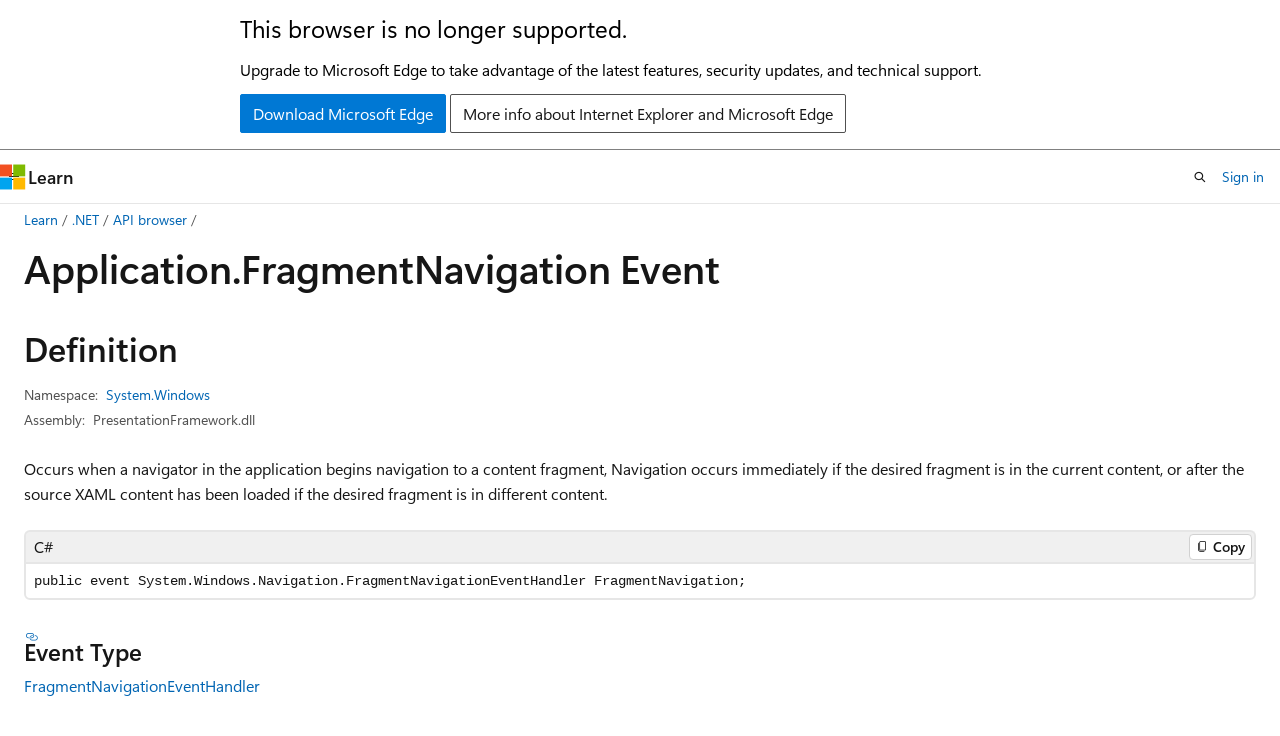

--- FILE ---
content_type: text/html
request_url: https://learn.microsoft.com/en-us/dotnet/api/system.windows.application.fragmentnavigation?view=windowsdesktop-7.0&redirectedfrom=MSDN
body_size: 57661
content:
 <!DOCTYPE html>
		<html
			class="layout layout-holy-grail   show-table-of-contents reference show-breadcrumb default-focus"
			lang="en-us"
			dir="ltr"
			data-authenticated="false"
			data-auth-status-determined="false"
			data-target="docs"
			x-ms-format-detection="none"
		>
			
		<head>
			<title>Application.FragmentNavigation Event (System.Windows) | Microsoft Learn</title>
			<meta charset="utf-8" />
			<meta name="viewport" content="width=device-width, initial-scale=1.0" />
			<meta name="color-scheme" content="light dark" />

			<meta name="description" content="Occurs when a navigator in the application begins navigation to a content fragment, Navigation occurs immediately if the desired fragment is in the current content, or after the source XAML content has been loaded if the desired fragment is in different content. " />
			<link rel="canonical" href="https://learn.microsoft.com/en-us/dotnet/api/system.windows.application.fragmentnavigation?view=windowsdesktop-10.0" /> 

			<!-- Non-customizable open graph and sharing-related metadata -->
			<meta name="twitter:card" content="summary_large_image" />
			<meta name="twitter:site" content="@MicrosoftLearn" />
			<meta property="og:type" content="website" />
			<meta property="og:image:alt" content="Microsoft Learn" />
			<meta property="og:image" content="https://learn.microsoft.com/en-us/media/open-graph-image.png" />
			<!-- Page specific open graph and sharing-related metadata -->
			<meta property="og:title" content="Application.FragmentNavigation Event (System.Windows)" />
			<meta property="og:url" content="https://learn.microsoft.com/en-us/dotnet/api/system.windows.application.fragmentnavigation?view=windowsdesktop-10.0" />
			<meta property="og:description" content="Occurs when a navigator in the application begins navigation to a content fragment, Navigation occurs immediately if the desired fragment is in the current content, or after the source XAML content has been loaded if the desired fragment is in different content. " />
			<meta name="platform_id" content="5ceb3c15-9208-b156-8b1f-7ec4bb658e35" /> <meta name="scope" content=".NET" />
			<meta name="locale" content="en-us" />
			 <meta name="adobe-target" content="true" /> 
			<meta name="uhfHeaderId" content="MSDocsHeader-DotNet" />

			<meta name="page_type" content="dotnet" />

			<!--page specific meta tags-->
			

			<!-- custom meta tags -->
			
		<meta name="uid" content="System.Windows.Application.FragmentNavigation*" />
	
		<meta name="namespace" content="System.Windows" />
	
		<meta name="monikers" content="netframework-3.0" />
	
		<meta name="monikers" content="windowsdesktop-3.0" />
	
		<meta name="monikers" content="netframework-3.5" />
	
		<meta name="monikers" content="netframework-4.0" />
	
		<meta name="monikers" content="windowsdesktop-3.1" />
	
		<meta name="monikers" content="netframework-4.5" />
	
		<meta name="monikers" content="netframework-4.5.1" />
	
		<meta name="monikers" content="netframework-4.5.2" />
	
		<meta name="monikers" content="netframework-4.6" />
	
		<meta name="monikers" content="netframework-4.6.1" />
	
		<meta name="monikers" content="netframework-4.6.2" />
	
		<meta name="monikers" content="netframework-4.7" />
	
		<meta name="monikers" content="netframework-4.7.1" />
	
		<meta name="monikers" content="netframework-4.7.2" />
	
		<meta name="monikers" content="netframework-4.8" />
	
		<meta name="monikers" content="netframework-4.8.1" />
	
		<meta name="monikers" content="windowsdesktop-5.0" />
	
		<meta name="monikers" content="windowsdesktop-6.0" />
	
		<meta name="monikers" content="windowsdesktop-7.0" />
	
		<meta name="monikers" content="windowsdesktop-8.0" />
	
		<meta name="monikers" content="windowsdesktop-9.0" />
	
		<meta name="monikers" content="windowsdesktop-10.0" />
	
		<meta name="schema" content="NetMember" />
	
		<meta name="breadcrumb_path" content="/dotnet/breadcrumb/toc.json" />
	
		<meta name="recommendations" content="true" />
	
		<meta name="author" content="dotnet-bot" />
	
		<meta name="ms.author" content="dotnetcontent" />
	
		<meta name="ms.date" content="2025-07-01T00:00:00Z" />
	
		<meta name="show_latex" content="true" />
	
		<meta name="apiPlatform" content="dotnet" />
	
		<meta name="ms.topic" content="reference" />
	
		<meta name="ms.service" content="dotnet-api" />
	
		<meta name="products" content="https://authoring-docs-microsoft.poolparty.biz/devrel/7696cda6-0510-47f6-8302-71bb5d2e28cf" />
	
		<meta name="feedback_system" content="OpenSource" />
	
		<meta name="feedback_product_url" content="https://aka.ms/feedback/report?space=61" />
	
		<meta name="feedback_help_link_url" content="https://learn.microsoft.com/answers/tags/97/dotnet" />
	
		<meta name="feedback_help_link_type" content="get-help-at-qna" />
	
		<meta name="ms.subservice" content="system.windows" />
	
		<meta name="APIName" content="System.Windows.Application.FragmentNavigation" />
	
		<meta name="APIName" content="System.Windows.Application.add_FragmentNavigation" />
	
		<meta name="APIName" content="System.Windows.Application.remove_FragmentNavigation" />
	
		<meta name="APILocation" content="PresentationFramework.dll" />
	
		<meta name="TopicType" content="apiref" />
	
		<meta name="APIType" content="Assembly" />
	
		<meta name="document_id" content="fb002248-6040-c017-5cb1-553862325b99" />
	
		<meta name="document_version_independent_id" content="4d160fb3-eefe-3af7-1fa6-07bf17ed79ac" />
	
		<meta name="updated_at" content="2025-07-04T08:59:00Z" />
	
		<meta name="original_content_git_url" content="https://github.com/dotnet/dotnet-api-docs/blob/live/xml/System.Windows/Application.xml" />
	
		<meta name="gitcommit" content="https://github.com/dotnet/dotnet-api-docs/blob/5521b800763fc2ecf6d153cf4a26f3e99a7df26d/xml/System.Windows/Application.xml" />
	
		<meta name="git_commit_id" content="5521b800763fc2ecf6d153cf4a26f3e99a7df26d" />
	
		<meta name="default_moniker" content="windowsdesktop-10.0" />
	
		<meta name="site_name" content="Docs" />
	
		<meta name="depot_name" content="VS.dotnet-api-docs" />
	
		<meta name="page_kind" content="event" />
	
		<meta name="ms.assetid" content="System.Windows.Application.FragmentNavigation*" />
	
		<meta name="toc_rel" content="_splitted/system.windows/toc.json" />
	
		<meta name="search.mshattr.devlang" content="csharp vb fsharp cpp" />
	
		<meta name="asset_id" content="api/system.windows.application.fragmentnavigation" />
	
		<meta name="moniker_range_name" content="4a26d7a4d5e58446f09a51e418da5425" />
	
		<meta name="item_type" content="Content" />
	
		<meta name="source_path" content="xml/System.Windows/Application.xml" />
	
		<meta name="github_feedback_content_git_url" content="https://github.com/dotnet/dotnet-api-docs/blob/main/xml/System.Windows/Application.xml" />
	 
		<meta name="cmProducts" content="https://authoring-docs-microsoft.poolparty.biz/devrel/7696cda6-0510-47f6-8302-71bb5d2e28cf" data-source="generated" />
	
		<meta name="spProducts" content="https://authoring-docs-microsoft.poolparty.biz/devrel/69c76c32-967e-4c65-b89a-74cc527db725" data-source="generated" />
	

			<!-- assets and js globals -->
			
			<link rel="stylesheet" href="/static/assets/0.4.03306.7423-8b4f0cc9/styles/site-ltr.css" />
			
			<link rel="preconnect" href="//mscom.demdex.net" crossorigin />
						<link rel="dns-prefetch" href="//target.microsoft.com" />
						<link rel="dns-prefetch" href="//microsoftmscompoc.tt.omtrdc.net" />
						<link
							rel="preload"
							as="script"
							href="/static/third-party/adobe-target/at-js/2.9.0/at.js"
							integrity="sha384-l4AKhsU8cUWSht4SaJU5JWcHEWh1m4UTqL08s6b/hqBLAeIDxTNl+AMSxTLx6YMI"
							crossorigin="anonymous"
							id="adobe-target-script"
							type="application/javascript"
						/>
			<script src="https://wcpstatic.microsoft.com/mscc/lib/v2/wcp-consent.js"></script>
			<script src="https://js.monitor.azure.com/scripts/c/ms.jsll-4.min.js"></script>
			<script src="/_themes/docs.theme/master/en-us/_themes/global/deprecation.js"></script>

			<!-- msdocs global object -->
			<script id="msdocs-script">
		var msDocs = {
  "environment": {
    "accessLevel": "online",
    "azurePortalHostname": "portal.azure.com",
    "reviewFeatures": false,
    "supportLevel": "production",
    "systemContent": true,
    "siteName": "learn",
    "legacyHosting": false
  },
  "data": {
    "contentLocale": "en-us",
    "contentDir": "ltr",
    "userLocale": "en-us",
    "userDir": "ltr",
    "pageTemplate": "Reference",
    "brand": "",
    "context": {},
    "standardFeedback": false,
    "showFeedbackReport": false,
    "feedbackHelpLinkType": "get-help-at-qna",
    "feedbackHelpLinkUrl": "https://learn.microsoft.com/answers/tags/97/dotnet",
    "feedbackSystem": "OpenSource",
    "feedbackGitHubRepo": "dotnet/dotnet-api-docs",
    "feedbackProductUrl": "https://aka.ms/feedback/report?space=61",
    "extendBreadcrumb": false,
    "isEditDisplayable": true,
    "isPrivateUnauthorized": false,
    "hideViewSource": false,
    "isPermissioned": false,
    "hasRecommendations": false,
    "contributors": [
      {
        "name": "gewarren",
        "url": "https://github.com/gewarren"
      },
      {
        "name": "dipeshmsft",
        "url": "https://github.com/dipeshmsft"
      },
      {
        "name": "kendaleiv",
        "url": "https://github.com/kendaleiv"
      },
      {
        "name": "mairaw",
        "url": "https://github.com/mairaw"
      },
      {
        "name": "carlossanlop",
        "url": "https://github.com/carlossanlop"
      },
      {
        "name": "BillWagner",
        "url": "https://github.com/BillWagner"
      },
      {
        "name": "mdunka",
        "url": "https://github.com/mdunka"
      },
      {
        "name": "live1206",
        "url": "https://github.com/live1206"
      },
      {
        "name": "jkotas",
        "url": "https://github.com/jkotas"
      },
      {
        "name": "mkwhalen",
        "url": "https://github.com/mkwhalen"
      },
      {
        "name": "dsychin",
        "url": "https://github.com/dsychin"
      },
      {
        "name": "dend",
        "url": "https://github.com/dend"
      },
      {
        "name": "yishengjin1413",
        "url": "https://github.com/yishengjin1413"
      },
      {
        "name": "guardrex",
        "url": "https://github.com/guardrex"
      },
      {
        "name": "TianqiZhang",
        "url": "https://github.com/TianqiZhang"
      },
      {
        "name": "daxianji007",
        "url": "https://github.com/daxianji007"
      }
    ],
    "mathjax": {},
    "defaultDevLang": "csharp",
    "openSourceFeedbackIssueUrl": "https://github.com/dotnet/dotnet-api-docs/issues/new?template=z-customer-feedback.yml",
    "openSourceFeedbackIssueTitle": ""
  },
  "functions": {}
};;
	</script>

			<!-- base scripts, msdocs global should be before this -->
			<script src="/static/assets/0.4.03306.7423-8b4f0cc9/scripts/en-us/index-docs.js"></script>
			

			<!-- json-ld -->
			
		</head>
	
			<body
				id="body"
				data-bi-name="body"
				class="layout-body "
				lang="en-us"
				dir="ltr"
			>
				<header class="layout-body-header">
		<div class="header-holder has-default-focus">
			
		<a
			href="#main"
			
			style="z-index: 1070"
			class="outline-color-text visually-hidden-until-focused position-fixed inner-focus focus-visible top-0 left-0 right-0 padding-xs text-align-center background-color-body"
			
		>
			Skip to main content
		</a>
	
		<a
			href="#side-doc-outline"
			
			style="z-index: 1070"
			class="outline-color-text visually-hidden-until-focused position-fixed inner-focus focus-visible top-0 left-0 right-0 padding-xs text-align-center background-color-body"
			
		>
			Skip to in-page navigation
		</a>
	
		<a
			href="#"
			data-skip-to-ask-learn
			style="z-index: 1070"
			class="outline-color-text visually-hidden-until-focused position-fixed inner-focus focus-visible top-0 left-0 right-0 padding-xs text-align-center background-color-body"
			hidden
		>
			Skip to Ask Learn chat experience
		</a>
	

			<div hidden id="cookie-consent-holder" data-test-id="cookie-consent-container"></div>
			<!-- Unsupported browser warning -->
			<div
				id="unsupported-browser"
				style="background-color: white; color: black; padding: 16px; border-bottom: 1px solid grey;"
				hidden
			>
				<div style="max-width: 800px; margin: 0 auto;">
					<p style="font-size: 24px">This browser is no longer supported.</p>
					<p style="font-size: 16px; margin-top: 16px;">
						Upgrade to Microsoft Edge to take advantage of the latest features, security updates, and technical support.
					</p>
					<div style="margin-top: 12px;">
						<a
							href="https://go.microsoft.com/fwlink/p/?LinkID=2092881 "
							style="background-color: #0078d4; border: 1px solid #0078d4; color: white; padding: 6px 12px; border-radius: 2px; display: inline-block;"
						>
							Download Microsoft Edge
						</a>
						<a
							href="https://learn.microsoft.com/en-us/lifecycle/faq/internet-explorer-microsoft-edge"
							style="background-color: white; padding: 6px 12px; border: 1px solid #505050; color: #171717; border-radius: 2px; display: inline-block;"
						>
							More info about Internet Explorer and Microsoft Edge
						</a>
					</div>
				</div>
			</div>
			<!-- site header -->
			<header
				id="ms--site-header"
				data-test-id="site-header-wrapper"
				role="banner"
				itemscope="itemscope"
				itemtype="http://schema.org/Organization"
			>
				<div
					id="ms--mobile-nav"
					class="site-header display-none-tablet padding-inline-none gap-none"
					data-bi-name="mobile-header"
					data-test-id="mobile-header"
				></div>
				<div
					id="ms--primary-nav"
					class="site-header display-none display-flex-tablet"
					data-bi-name="L1-header"
					data-test-id="primary-header"
				></div>
				<div
					id="ms--secondary-nav"
					class="site-header display-none display-flex-tablet"
					data-bi-name="L2-header"
					data-test-id="secondary-header"
					
				></div>
			</header>
			
		<!-- banner -->
		<div data-banner>
			<div id="disclaimer-holder"></div>
			
		</div>
		<!-- banner end -->
	
		</div>
	</header>
				 <section
					id="layout-body-menu"
					class="layout-body-menu display-flex"
					data-bi-name="menu"
			  >
					
		<div
			id="left-container"
			class="left-container display-none display-block-tablet padding-inline-sm padding-bottom-sm width-full"
			data-toc-container="true"
		>
			<!-- Regular TOC content (default) -->
			<div id="ms--toc-content" class="height-full">
				<nav
					id="affixed-left-container"
					class="margin-top-sm-tablet position-sticky display-flex flex-direction-column"
					aria-label="Primary"
					data-bi-name="left-toc"
					role="navigation"
				></nav>
			</div>
			<!-- Collapsible TOC content (hidden by default) -->
			<div id="ms--toc-content-collapsible" class="height-full" hidden>
				<nav
					id="affixed-left-container"
					class="margin-top-sm-tablet position-sticky display-flex flex-direction-column"
					aria-label="Primary"
					data-bi-name="left-toc"
					role="navigation"
				>
					<div
						id="ms--collapsible-toc-header"
						class="display-flex justify-content-flex-end margin-bottom-xxs"
					>
						<button
							type="button"
							class="button button-clear inner-focus"
							data-collapsible-toc-toggle
							aria-expanded="true"
							aria-controls="ms--collapsible-toc-content"
							aria-label="Table of contents"
						>
							<span class="icon font-size-h4" aria-hidden="true">
								<span class="docon docon-panel-left-contract"></span>
							</span>
						</button>
					</div>
				</nav>
			</div>
		</div>
	
			  </section>

				<main
					id="main"
					role="main"
					class="layout-body-main "
					data-bi-name="content"
					lang="en-us"
					dir="ltr"
				>
					
			<div
		id="ms--content-header"
		class="content-header default-focus border-bottom-none"
		data-bi-name="content-header"
	>
		<div class="content-header-controls margin-xxs margin-inline-sm-tablet">
			<button
				type="button"
				class="contents-button button button-sm margin-right-xxs"
				data-bi-name="contents-expand"
				aria-haspopup="true"
				data-contents-button
			>
				<span class="icon" aria-hidden="true"><span class="docon docon-menu"></span></span>
				<span class="contents-expand-title"> Table of contents </span>
			</button>
			<button
				type="button"
				class="ap-collapse-behavior ap-expanded button button-sm"
				data-bi-name="ap-collapse"
				aria-controls="action-panel"
			>
				<span class="icon" aria-hidden="true"><span class="docon docon-exit-mode"></span></span>
				<span>Exit editor mode</span>
			</button>
		</div>
	</div>
			<div data-main-column class="padding-sm padding-top-none padding-top-sm-tablet">
				<div>
					
		<div id="article-header" class="background-color-body margin-bottom-xs display-none-print">
			<div class="display-flex align-items-center justify-content-space-between">
				
		<details
			id="article-header-breadcrumbs-overflow-popover"
			class="popover"
			data-for="article-header-breadcrumbs"
		>
			<summary
				class="button button-clear button-primary button-sm inner-focus"
				aria-label="All breadcrumbs"
			>
				<span class="icon">
					<span class="docon docon-more"></span>
				</span>
			</summary>
			<div id="article-header-breadcrumbs-overflow" class="popover-content padding-none"></div>
		</details>

		<bread-crumbs
			id="article-header-breadcrumbs"
			role="group"
			aria-label="Breadcrumbs"
			data-test-id="article-header-breadcrumbs"
			class="overflow-hidden flex-grow-1 margin-right-sm margin-right-md-tablet margin-right-lg-desktop margin-left-negative-xxs padding-left-xxs"
		></bread-crumbs>
	 
		<div
			id="article-header-page-actions"
			class="opacity-none margin-left-auto display-flex flex-wrap-no-wrap align-items-stretch"
		>
			
		<button
			class="button button-sm border-none inner-focus display-none-tablet flex-shrink-0 "
			data-bi-name="ask-learn-assistant-entry"
			data-test-id="ask-learn-assistant-modal-entry-mobile"
			data-ask-learn-modal-entry
			
			type="button"
			style="min-width: max-content;"
			aria-expanded="false"
			aria-label="Ask Learn"
			hidden
		>
			<span class="icon font-size-lg" aria-hidden="true">
				<span class="docon docon-chat-sparkle-fill gradient-ask-learn-logo"></span>
			</span>
		</button>
		<button
			class="button button-sm display-none display-inline-flex-tablet display-none-desktop flex-shrink-0 margin-right-xxs border-color-ask-learn "
			data-bi-name="ask-learn-assistant-entry"
			
			data-test-id="ask-learn-assistant-modal-entry-tablet"
			data-ask-learn-modal-entry
			type="button"
			style="min-width: max-content;"
			aria-expanded="false"
			hidden
		>
			<span class="icon font-size-lg" aria-hidden="true">
				<span class="docon docon-chat-sparkle-fill gradient-ask-learn-logo"></span>
			</span>
			<span>Ask Learn</span>
		</button>
		<button
			class="button button-sm display-none flex-shrink-0 display-inline-flex-desktop margin-right-xxs border-color-ask-learn "
			data-bi-name="ask-learn-assistant-entry"
			
			data-test-id="ask-learn-assistant-flyout-entry"
			data-ask-learn-flyout-entry
			data-flyout-button="toggle"
			type="button"
			style="min-width: max-content;"
			aria-expanded="false"
			aria-controls="ask-learn-flyout"
			hidden
		>
			<span class="icon font-size-lg" aria-hidden="true">
				<span class="docon docon-chat-sparkle-fill gradient-ask-learn-logo"></span>
			</span>
			<span>Ask Learn</span>
		</button>
	 
		<button
			type="button"
			id="ms--focus-mode-button"
			data-focus-mode
			data-bi-name="focus-mode-entry"
			class="button button-sm flex-shrink-0 margin-right-xxs display-none display-inline-flex-desktop"
		>
			<span class="icon font-size-lg" aria-hidden="true">
				<span class="docon docon-glasses"></span>
			</span>
			<span>Focus mode</span>
		</button>
	 
		<div class="language dropdown display-flex align-items-center">
			<button
				type="button"
				class="dropdown-trigger button button-clear button-sm button-primary"
				aria-expanded="false"
				title="Language"
				data-bi-name="language"
			>
				<span class="lang-title align-self-flex-start" dir="ltr">Language</span>
				<span class="icon" aria-hidden="true">
					<span class="docon docon-chevron-down-light expanded-indicator"></span>
				</span>
			</button>
			<div class="language-selector dropdown-menu padding-xxs">
				<ul data-bi-name="language-links" dir="ltr">
					
			<li>
				<button
					type="button"
					class="button button-clear button-sm button-block"
					data-bi-name="lang-csharp"
					aria-pressed="false"
				>
					csharp
				</button>
			</li>
		
			<li>
				<button
					type="button"
					class="button button-clear button-sm button-block"
					data-bi-name="lang-vb"
					aria-pressed="false"
				>
					vb
				</button>
			</li>
		
			<li>
				<button
					type="button"
					class="button button-clear button-sm button-block"
					data-bi-name="lang-fsharp"
					aria-pressed="false"
				>
					fsharp
				</button>
			</li>
		
			<li>
				<button
					type="button"
					class="button button-clear button-sm button-block"
					data-bi-name="lang-cpp"
					aria-pressed="false"
				>
					cpp
				</button>
			</li>
		
				</ul>
			</div>
		</div>
	

			<details class="popover popover-right" id="article-header-page-actions-overflow">
				<summary
					class="justify-content-flex-start button button-clear button-sm button-primary inner-focus"
					aria-label="More actions"
					title="More actions"
				>
					<span class="icon" aria-hidden="true">
						<span class="docon docon-more-vertical"></span>
					</span>
				</summary>
				<div class="popover-content">
					
		<button
			data-page-action-item="overflow-mobile"
			type="button"
			class="button-block button-sm inner-focus button button-clear display-none-tablet justify-content-flex-start text-align-left"
			data-bi-name="contents-expand"
			data-contents-button
			data-popover-close
		>
			<span class="icon">
				<span class="docon docon-editor-list-bullet" aria-hidden="true"></span>
			</span>
			<span class="contents-expand-title">Table of contents</span>
		</button>
	 
		<a
			id="lang-link-overflow"
			class="button-sm inner-focus button button-clear button-block justify-content-flex-start text-align-left"
			data-bi-name="language-toggle"
			data-page-action-item="overflow-all"
			data-check-hidden="true"
			data-read-in-link
			href="#"
			hidden
		>
			<span class="icon" aria-hidden="true" data-read-in-link-icon>
				<span class="docon docon-locale-globe"></span>
			</span>
			<span data-read-in-link-text>Read in English</span>
		</a>
	 
		<button
			type="button"
			class="collection button button-clear button-sm button-block justify-content-flex-start text-align-left inner-focus"
			data-list-type="collection"
			data-bi-name="collection"
			data-page-action-item="overflow-all"
			data-check-hidden="true"
			data-popover-close
		>
			<span class="icon" aria-hidden="true">
				<span class="docon docon-circle-addition"></span>
			</span>
			<span class="collection-status">Add</span>
		</button>
	
					
		<button
			type="button"
			class="collection button button-block button-clear button-sm justify-content-flex-start text-align-left inner-focus"
			data-list-type="plan"
			data-bi-name="plan"
			data-page-action-item="overflow-all"
			data-check-hidden="true"
			data-popover-close
			hidden
		>
			<span class="icon" aria-hidden="true">
				<span class="docon docon-circle-addition"></span>
			</span>
			<span class="plan-status">Add to plan</span>
		</button>
	  
		<a
			data-contenteditbtn
			class="button button-clear button-block button-sm inner-focus justify-content-flex-start text-align-left text-decoration-none"
			data-bi-name="edit"
			
			href="https://github.com/dotnet/dotnet-api-docs/blob/main/xml/System.Windows/Application.xml"
			data-original_content_git_url="https://github.com/dotnet/dotnet-api-docs/blob/live/xml/System.Windows/Application.xml"
			data-original_content_git_url_template="{repo}/blob/{branch}/xml/System.Windows/Application.xml"
			data-pr_repo=""
			data-pr_branch=""
		>
			<span class="icon" aria-hidden="true">
				<span class="docon docon-edit-outline"></span>
			</span>
			<span>Edit</span>
		</a>
	
					
		<hr class="margin-block-xxs" />
		<h4 class="font-size-sm padding-left-xxs">Share via</h4>
		
					<a
						class="button button-clear button-sm inner-focus button-block justify-content-flex-start text-align-left text-decoration-none share-facebook"
						data-bi-name="facebook"
						data-page-action-item="overflow-all"
						href="#"
					>
						<span class="icon color-primary" aria-hidden="true">
							<span class="docon docon-facebook-share"></span>
						</span>
						<span>Facebook</span>
					</a>

					<a
						href="#"
						class="button button-clear button-sm inner-focus button-block justify-content-flex-start text-align-left text-decoration-none share-twitter"
						data-bi-name="twitter"
						data-page-action-item="overflow-all"
					>
						<span class="icon color-text" aria-hidden="true">
							<span class="docon docon-xlogo-share"></span>
						</span>
						<span>x.com</span>
					</a>

					<a
						href="#"
						class="button button-clear button-sm inner-focus button-block justify-content-flex-start text-align-left text-decoration-none share-linkedin"
						data-bi-name="linkedin"
						data-page-action-item="overflow-all"
					>
						<span class="icon color-primary" aria-hidden="true">
							<span class="docon docon-linked-in-logo"></span>
						</span>
						<span>LinkedIn</span>
					</a>
					<a
						href="#"
						class="button button-clear button-sm inner-focus button-block justify-content-flex-start text-align-left text-decoration-none share-email"
						data-bi-name="email"
						data-page-action-item="overflow-all"
					>
						<span class="icon color-primary" aria-hidden="true">
							<span class="docon docon-mail-message"></span>
						</span>
						<span>Email</span>
					</a>
			  
	 
		<hr class="margin-block-xxs" />
		<button
			class="button button-block button-clear button-sm justify-content-flex-start text-align-left inner-focus"
			type="button"
			data-bi-name="print"
			data-page-action-item="overflow-all"
			data-popover-close
			data-print-page
			data-check-hidden="true"
		>
			<span class="icon color-primary" aria-hidden="true">
				<span class="docon docon-print"></span>
			</span>
			<span>Print</span>
		</button>
	
				</div>
			</details>
		</div>
	
			</div>
		</div>
	  
		<!-- privateUnauthorizedTemplate is hidden by default -->
		<div unauthorized-private-section data-bi-name="permission-content-unauthorized-private" hidden>
			<hr class="hr margin-top-xs margin-bottom-sm" />
			<div class="notification notification-info">
				<div class="notification-content">
					<p class="margin-top-none notification-title">
						<span class="icon">
							<span class="docon docon-exclamation-circle-solid" aria-hidden="true"></span>
						</span>
						<span>Note</span>
					</p>
					<p class="margin-top-none authentication-determined not-authenticated">
						Access to this page requires authorization. You can try <a class="docs-sign-in" href="#" data-bi-name="permission-content-sign-in">signing in</a> or <a  class="docs-change-directory" data-bi-name="permisson-content-change-directory">changing directories</a>.
					</p>
					<p class="margin-top-none authentication-determined authenticated">
						Access to this page requires authorization. You can try <a class="docs-change-directory" data-bi-name="permisson-content-change-directory">changing directories</a>.
					</p>
				</div>
			</div>
		</div>
	
					<div class="content"></div>
					 
		<div data-id="ai-summary" hidden>
			<div id="ms--ai-summary-cta" class="margin-top-xs display-flex align-items-center">
				<span class="icon" aria-hidden="true">
					<span class="docon docon-sparkle-fill gradient-text-vivid"></span>
				</span>
				<button
					id="ms--ai-summary"
					type="button"
					class="tag tag-sm tag-suggestion margin-left-xxs"
					data-test-id="ai-summary-cta"
					data-bi-name="ai-summary-cta"
					data-an="ai-summary"
				>
					<span class="ai-summary-cta-text">
						Summarize this article for me
					</span>
				</button>
			</div>
			<!-- Slot where the client will render the summary card after the user clicks the CTA -->
			<div id="ms--ai-summary-header" class="margin-top-xs"></div>
		</div>
	 
					<div class="content">        <a id="system-windows-application-fragmentnavigation"></a>

<div data-chunk-ids="0">
<h1>Application.<wbr>Fragment<wbr>Navigation Event</h1>


<nav id="center-doc-outline" class="doc-outline is-hidden-desktop display-none-print margin-bottom-sm" data-bi-name="intopic toc" aria-label="">
  <h2 class="title is-6 margin-block-xs"></h2>
</nav>
<h2 id="definition">Definition</h2>

<div class="metadata">
		<dl class="attributeList">
			<dt>Namespace:</dt>
			<dd>
				<span class="break-text"> <a class="xref" href="system.windows?view=windowsdesktop-7.0" data-linktype="relative-path">System.Windows</a> </span>
			</dd>
		</dl>


		<dl class="attributeList" data-moniker=" netframework-3.0 netframework-3.5 netframework-4.0 netframework-4.5 netframework-4.5.1 netframework-4.5.2 netframework-4.6 netframework-4.6.1 netframework-4.6.2 netframework-4.7 netframework-4.7.1 netframework-4.7.2 netframework-4.8 netframework-4.8.1 windowsdesktop-10.0 windowsdesktop-3.0 windowsdesktop-3.1 windowsdesktop-5.0 windowsdesktop-6.0 windowsdesktop-7.0 windowsdesktop-8.0 windowsdesktop-9.0 ">
			<dt>Assembly:</dt><dd>PresentationFramework.dll</dd>
		</dl>



</div><div class="alert is-primary is-hidden moniker-display-boilerplate">
    <p class="alert-title">
      <span class="docon docon-status-info-outline" aria-hidden="true"></span> Important
    </p>
    <p>Some information relates to prerelease product that may be substantially modified before it’s released. Microsoft makes no warranties, express or implied, with respect to the information provided here.</p>
</div>



<div data-moniker=" netframework-3.0 netframework-3.5 netframework-4.0 netframework-4.5 netframework-4.5.1 netframework-4.5.2 netframework-4.6 netframework-4.6.1 netframework-4.6.2 netframework-4.7 netframework-4.7.1 netframework-4.7.2 netframework-4.8 netframework-4.8.1 windowsdesktop-10.0 windowsdesktop-3.0 windowsdesktop-3.1 windowsdesktop-5.0 windowsdesktop-6.0 windowsdesktop-7.0 windowsdesktop-8.0 windowsdesktop-9.0 ">


	<div class="summaryHolder">
		<div class="summary clearFix has-text-wrap">
			<p>Occurs when a navigator in the application begins navigation to a content fragment, Navigation occurs immediately if the desired fragment is in the current content, or after the source XAML content has been loaded if the desired fragment is in different content.</p>

		</div>
	</div>
	<pre class="wrap" data-moniker=" netframework-3.0 netframework-3.5 netframework-4.0 netframework-4.5 netframework-4.5.1 netframework-4.5.2 netframework-4.6 netframework-4.6.1 netframework-4.6.2 netframework-4.7 netframework-4.7.1 netframework-4.7.2 netframework-4.8 netframework-4.8.1 windowsdesktop-10.0 windowsdesktop-3.0 windowsdesktop-3.1 windowsdesktop-5.0 windowsdesktop-6.0 windowsdesktop-7.0 windowsdesktop-8.0 windowsdesktop-9.0 "><code class="cpp lang-cpp" dir="ltr">public:
 event System::Windows::Navigation::FragmentNavigationEventHandler ^ FragmentNavigation;</code></pre>
	<pre class="wrap" data-moniker=" netframework-3.0 netframework-3.5 netframework-4.0 netframework-4.5 netframework-4.5.1 netframework-4.5.2 netframework-4.6 netframework-4.6.1 netframework-4.6.2 netframework-4.7 netframework-4.7.1 netframework-4.7.2 netframework-4.8 netframework-4.8.1 windowsdesktop-10.0 windowsdesktop-3.0 windowsdesktop-3.1 windowsdesktop-5.0 windowsdesktop-6.0 windowsdesktop-7.0 windowsdesktop-8.0 windowsdesktop-9.0 "><code class="csharp lang-csharp" dir="ltr">public event System.Windows.Navigation.FragmentNavigationEventHandler FragmentNavigation;</code></pre>
	<pre class="wrap" data-moniker=" netframework-3.0 netframework-3.5 netframework-4.0 netframework-4.5 netframework-4.5.1 netframework-4.5.2 netframework-4.6 netframework-4.6.1 netframework-4.6.2 netframework-4.7 netframework-4.7.1 netframework-4.7.2 netframework-4.8 netframework-4.8.1 windowsdesktop-10.0 windowsdesktop-3.0 windowsdesktop-3.1 windowsdesktop-5.0 windowsdesktop-6.0 windowsdesktop-7.0 windowsdesktop-8.0 windowsdesktop-9.0 "><code class="fsharp lang-fsharp" dir="ltr">member this.FragmentNavigation : System.Windows.Navigation.FragmentNavigationEventHandler </code></pre>
	<pre class="wrap" data-moniker=" netframework-3.0 netframework-3.5 netframework-4.0 netframework-4.5 netframework-4.5.1 netframework-4.5.2 windowsdesktop-10.0 windowsdesktop-3.0 windowsdesktop-3.1 windowsdesktop-5.0 windowsdesktop-6.0 windowsdesktop-7.0 windowsdesktop-8.0 windowsdesktop-9.0 "><code class="vb lang-vb" dir="ltr">Public Custom Event FragmentNavigation As FragmentNavigationEventHandler </code></pre>
	<pre class="wrap" data-moniker=" netframework-4.6 netframework-4.6.1 netframework-4.6.2 netframework-4.7 netframework-4.7.1 netframework-4.7.2 netframework-4.8 netframework-4.8.1 "><code class="vb lang-vb" dir="ltr">Public Event FragmentNavigation As FragmentNavigationEventHandler </code></pre>
	<h4 class="propertyInfoTitle stack">Event Type</h4>



	<div class="propertyInfo">
		<a href="system.windows.navigation.fragmentnavigationeventhandler?view=windowsdesktop-7.0" data-linktype="relative-path">FragmentNavigationEventHandler</a>
		
	</div>

	




	<h2>Remarks</h2>
	<p>A navigator is either a <a href="system.windows.navigation.navigationwindow?view=windowsdesktop-7.0" class="no-loc" data-linktype="relative-path">NavigationWindow</a> or a <a href="system.windows.controls.frame?view=windowsdesktop-7.0" class="no-loc" data-linktype="relative-path">Frame</a>.</p>
<p>See <a href="system.windows.navigation.navigationservice.fragmentnavigation?view=windowsdesktop-7.0#system-windows-navigation-navigationservice-fragmentnavigation" class="no-loc" data-linktype="relative-path">NavigationService.FragmentNavigation</a>.</p>




	<div data-no-chunk="">
	 <h2>Applies to</h2>
	 <div class="table-wrapper moniker-applies-to-table">
      <table class="table table-complex has-row-header-background">
        <thead>
        </thead>
      </table>
    </div>
	</div>


	<h2>See also</h2>
	<ul>
<li><a href="system.windows.application.navigated?view=windowsdesktop-7.0#system-windows-application-navigated" class="no-loc" data-linktype="relative-path">Navigated</a></li>
<li><a href="system.windows.application.navigating?view=windowsdesktop-7.0#system-windows-application-navigating" class="no-loc" data-linktype="relative-path">Navigating</a></li>
<li><a href="system.windows.application.loadcompleted?view=windowsdesktop-7.0#system-windows-application-loadcompleted" class="no-loc" data-linktype="relative-path">LoadCompleted</a></li>
<li><a href="system.windows.application.navigationprogress?view=windowsdesktop-7.0#system-windows-application-navigationprogress" class="no-loc" data-linktype="relative-path">NavigationProgress</a></li>
<li><a href="system.windows.application.navigationstopped?view=windowsdesktop-7.0#system-windows-application-navigationstopped" class="no-loc" data-linktype="relative-path">NavigationStopped</a></li>
<li><a href="system.windows.application.navigationfailed?view=windowsdesktop-7.0#system-windows-application-navigationfailed" class="no-loc" data-linktype="relative-path">NavigationFailed</a></li>
</ul>


</div>
</div>
</div>
					
		<div
			id="ms--inline-notifications"
			class="margin-block-xs"
			data-bi-name="inline-notification"
		></div>
	 
		<div
			id="assertive-live-region"
			role="alert"
			aria-live="assertive"
			class="visually-hidden"
			aria-relevant="additions"
			aria-atomic="true"
		></div>
		<div
			id="polite-live-region"
			role="status"
			aria-live="polite"
			class="visually-hidden"
			aria-relevant="additions"
			aria-atomic="true"
		></div>
	
					
			
		<!-- feedback section -->
		<section
			class="feedback-section position-relative margin-top-lg border border-radius padding-xxs display-none-print"
			data-bi-name="open-source-feedback-section"
			data-open-source-feedback-section
			hidden
		>
			<div class="display-flex flex-direction-column flex-direction-row-tablet">
				<div
					class="width-450-tablet padding-inline-xs padding-inline-xs-tablet padding-top-xs padding-bottom-sm padding-top-xs-tablet background-color-body-medium"
				>
					<div class="display-flex flex-direction-column">
						<div class="padding-bottom-xxs">
							<span class="icon margin-right-xxs" aria-hidden="true">
								<span class="docon docon-brand-github"></span>
							</span>
							<span class="font-weight-semibold">
								Collaborate with us on GitHub
							</span>
						</div>
						<span class="line-height-normal">
							The source for this content can be found on GitHub, where you can also create and review issues and pull requests. For more information, see <a href="https://learn.microsoft.com/contribute/content/dotnet/api-documentation">our contributor guide</a>.
						</span>
					</div>
				</div>
				<div
					class="display-flex gap-xs width-full-tablet flex-direction-column padding-xs justify-content-space-evenly"
				>
					<div class="media">
						
					<div class="media-left">
						<div class="image image-36x36" hidden data-open-source-image-container>
							<img
								class="theme-display is-light"
								src="https://learn.microsoft.com/media/logos/logo_net.svg"
								aria-hidden="true"
								data-open-source-image-light
							/>
							<img
								class="theme-display is-dark is-high-contrast"
								src="https://learn.microsoft.com/media/logos/logo_net.svg"
								aria-hidden="true"
								data-open-source-image-dark
							/>
						</div>
					</div>
			  

						<div class="media-content">
							<p
								class="font-size-xl font-weight-semibold margin-bottom-xxs"
								data-open-source-product-title
							>
								.NET
							</p>
							<div class="display-flex gap-xs flex-direction-column">
								<p class="line-height-normal" data-open-source-product-description></p>
								<div class="display-flex gap-xs flex-direction-column">
									<a href="#" data-github-link>
										<span class="icon margin-right-xxs" aria-hidden="true">
											<span class="docon docon-bug"></span>
										</span>
										<span>Open a documentation issue</span>
									</a>
									<a
										href="https://aka.ms/feedback/report?space=61"
										class="display-block margin-top-auto font-size-md"
										data-feedback-product-url
									>
										<span class="icon margin-right-xxs" aria-hidden="true">
											<span class="docon docon-feedback"></span>
										</span>
										<span>Provide product feedback</span>
									</a>
								</div>
							</div>
						</div>
					</div>
				</div>
			</div>
		</section>
		<!-- end feedback section -->
	
			
		<!-- feedback section -->
		<section
			id="site-user-feedback-footer"
			class="font-size-sm margin-top-md display-none-print display-none-desktop"
			data-test-id="site-user-feedback-footer"
			data-bi-name="site-feedback-section"
		>
			<hr class="hr" />
			<h2 id="ms--feedback" class="title is-3">Feedback</h2>
			<div class="display-flex flex-wrap-wrap align-items-center">
				<p class="font-weight-semibold margin-xxs margin-left-none">
					Was this page helpful?
				</p>
				<div class="buttons">
					<button
						class="thumb-rating-button like button button-primary button-sm"
						data-test-id="footer-rating-yes"
						data-binary-rating-response="rating-yes"
						type="button"
						title="This article is helpful"
						data-bi-name="button-rating-yes"
						aria-pressed="false"
					>
						<span class="icon" aria-hidden="true">
							<span class="docon docon-like"></span>
						</span>
						<span>Yes</span>
					</button>
					<button
						class="thumb-rating-button dislike button button-primary button-sm"
						id="standard-rating-no-button"
						hidden
						data-test-id="footer-rating-no"
						data-binary-rating-response="rating-no"
						type="button"
						title="This article is not helpful"
						data-bi-name="button-rating-no"
						aria-pressed="false"
					>
						<span class="icon" aria-hidden="true">
							<span class="docon docon-dislike"></span>
						</span>
						<span>No</span>
					</button>
					<details
						class="popover popover-top"
						id="mobile-help-popover"
						data-test-id="footer-feedback-popover"
					>
						<summary
							class="thumb-rating-button dislike button button-primary button-sm"
							data-test-id="details-footer-rating-no"
							data-binary-rating-response="rating-no"
							title="This article is not helpful"
							data-bi-name="button-rating-no"
							aria-pressed="false"
							data-bi-an="feedback-unhelpful-popover"
						>
							<span class="icon" aria-hidden="true">
								<span class="docon docon-dislike"></span>
							</span>
							<span>No</span>
						</summary>
						<div
							class="popover-content width-200 width-300-tablet"
							role="dialog"
							aria-labelledby="popover-heading"
							aria-describedby="popover-description"
						>
							<p id="popover-heading" class="font-size-lg margin-bottom-xxs font-weight-semibold">
								Need help with this topic?
							</p>
							<p id="popover-description" class="font-size-sm margin-bottom-xs">
								Want to try using Ask Learn to clarify or guide you through this topic?
							</p>
							
		<div class="buttons flex-direction-row flex-wrap justify-content-center gap-xxs">
			<div>
		<button
			class="button button-sm border inner-focus display-none margin-right-xxs"
			data-bi-name="ask-learn-assistant-entry-troubleshoot"
			data-test-id="ask-learn-assistant-modal-entry-mobile-feedback"
			data-ask-learn-modal-entry-feedback
			data-bi-an=feedback-unhelpful-popover
			type="button"
			style="min-width: max-content;"
			aria-expanded="false"
			aria-label="Ask Learn"
			hidden
		>
			<span class="icon font-size-lg" aria-hidden="true">
				<span class="docon docon-chat-sparkle-fill gradient-ask-learn-logo"></span>
			</span>
		</button>
		<button
			class="button button-sm display-inline-flex display-none-desktop flex-shrink-0 margin-right-xxs border-color-ask-learn margin-right-xxs"
			data-bi-name="ask-learn-assistant-entry-troubleshoot"
			data-bi-an=feedback-unhelpful-popover
			data-test-id="ask-learn-assistant-modal-entry-tablet-feedback"
			data-ask-learn-modal-entry-feedback
			type="button"
			style="min-width: max-content;"
			aria-expanded="false"
			hidden
		>
			<span class="icon font-size-lg" aria-hidden="true">
				<span class="docon docon-chat-sparkle-fill gradient-ask-learn-logo"></span>
			</span>
			<span>Ask Learn</span>
		</button>
		<button
			class="button button-sm display-none flex-shrink-0 display-inline-flex-desktop margin-right-xxs border-color-ask-learn margin-right-xxs"
			data-bi-name="ask-learn-assistant-entry-troubleshoot"
			data-bi-an=feedback-unhelpful-popover
			data-test-id="ask-learn-assistant-flyout-entry-feedback"
			data-ask-learn-flyout-entry-show-only
			data-flyout-button="toggle"
			type="button"
			style="min-width: max-content;"
			aria-expanded="false"
			aria-controls="ask-learn-flyout"
			hidden
		>
			<span class="icon font-size-lg" aria-hidden="true">
				<span class="docon docon-chat-sparkle-fill gradient-ask-learn-logo"></span>
			</span>
			<span>Ask Learn</span>
		</button>
	</div>
			<button
				type="button"
				class="button button-sm margin-right-xxs"
				data-help-option="suggest-fix"
				data-bi-name="feedback-suggest"
				data-bi-an="feedback-unhelpful-popover"
				data-test-id="suggest-fix"
			>
				<span class="icon" aria-hidden="true">
					<span class="docon docon-feedback"></span>
				</span>
				<span> Suggest a fix? </span>
			</button>
		</div>
	
						</div>
					</details>
				</div>
			</div>
		</section>
		<!-- end feedback section -->
	
		
				</div>
				 
			</div>
			
		<div
			id="action-panel"
			role="region"
			aria-label="Action Panel"
			class="action-panel"
			tabindex="-1"
		></div>
	
		
				</main>
				<aside
					id="layout-body-aside"
					class="layout-body-aside "
					data-bi-name="aside"
			  >
					
		<div
			id="ms--additional-resources"
			class="right-container padding-sm display-none display-block-desktop height-full"
			data-bi-name="pageactions"
			role="complementary"
			aria-label="Additional resources"
		>
			<div id="affixed-right-container" data-bi-name="right-column">
				
		<nav
			id="side-doc-outline"
			class="doc-outline border-bottom padding-bottom-xs margin-bottom-xs"
			data-bi-name="intopic toc"
			aria-label="In this article"
		>
			<h3>In this article</h3>
		</nav>
	
				<!-- Feedback -->
				
		<section
			id="ms--site-user-feedback-right-rail"
			class="font-size-sm display-none-print"
			data-test-id="site-user-feedback-right-rail"
			data-bi-name="site-feedback-right-rail"
		>
			<p class="font-weight-semibold margin-bottom-xs">Was this page helpful?</p>
			<div class="buttons">
				<button
					class="thumb-rating-button like button button-primary button-sm"
					data-test-id="right-rail-rating-yes"
					data-binary-rating-response="rating-yes"
					type="button"
					title="This article is helpful"
					data-bi-name="button-rating-yes"
					aria-pressed="false"
				>
					<span class="icon" aria-hidden="true">
						<span class="docon docon-like"></span>
					</span>
					<span>Yes</span>
				</button>
				<button
					class="thumb-rating-button dislike button button-primary button-sm"
					id="right-rail-no-button"
					hidden
					data-test-id="right-rail-rating-no"
					data-binary-rating-response="rating-no"
					type="button"
					title="This article is not helpful"
					data-bi-name="button-rating-no"
					aria-pressed="false"
				>
					<span class="icon" aria-hidden="true">
						<span class="docon docon-dislike"></span>
					</span>
					<span>No</span>
				</button>
				<details class="popover popover-right" id="help-popover" data-test-id="feedback-popover">
					<summary
						tabindex="0"
						class="thumb-rating-button dislike button button-primary button-sm"
						data-test-id="details-right-rail-rating-no"
						data-binary-rating-response="rating-no"
						title="This article is not helpful"
						data-bi-name="button-rating-no"
						aria-pressed="false"
						data-bi-an="feedback-unhelpful-popover"
					>
						<span class="icon" aria-hidden="true">
							<span class="docon docon-dislike"></span>
						</span>
						<span>No</span>
					</summary>
					<div
						class="popover-content width-200 width-300-tablet"
						role="dialog"
						aria-labelledby="popover-heading"
						aria-describedby="popover-description"
					>
						<p
							id="popover-heading-right-rail"
							class="font-size-lg margin-bottom-xxs font-weight-semibold"
						>
							Need help with this topic?
						</p>
						<p id="popover-description-right-rail" class="font-size-sm margin-bottom-xs">
							Want to try using Ask Learn to clarify or guide you through this topic?
						</p>
						
		<div class="buttons flex-direction-row flex-wrap justify-content-center gap-xxs">
			<div>
		<button
			class="button button-sm border inner-focus display-none margin-right-xxs"
			data-bi-name="ask-learn-assistant-entry-troubleshoot"
			data-test-id="ask-learn-assistant-modal-entry-mobile-feedback"
			data-ask-learn-modal-entry-feedback
			data-bi-an=feedback-unhelpful-popover
			type="button"
			style="min-width: max-content;"
			aria-expanded="false"
			aria-label="Ask Learn"
			hidden
		>
			<span class="icon font-size-lg" aria-hidden="true">
				<span class="docon docon-chat-sparkle-fill gradient-ask-learn-logo"></span>
			</span>
		</button>
		<button
			class="button button-sm display-inline-flex display-none-desktop flex-shrink-0 margin-right-xxs border-color-ask-learn margin-right-xxs"
			data-bi-name="ask-learn-assistant-entry-troubleshoot"
			data-bi-an=feedback-unhelpful-popover
			data-test-id="ask-learn-assistant-modal-entry-tablet-feedback"
			data-ask-learn-modal-entry-feedback
			type="button"
			style="min-width: max-content;"
			aria-expanded="false"
			hidden
		>
			<span class="icon font-size-lg" aria-hidden="true">
				<span class="docon docon-chat-sparkle-fill gradient-ask-learn-logo"></span>
			</span>
			<span>Ask Learn</span>
		</button>
		<button
			class="button button-sm display-none flex-shrink-0 display-inline-flex-desktop margin-right-xxs border-color-ask-learn margin-right-xxs"
			data-bi-name="ask-learn-assistant-entry-troubleshoot"
			data-bi-an=feedback-unhelpful-popover
			data-test-id="ask-learn-assistant-flyout-entry-feedback"
			data-ask-learn-flyout-entry-show-only
			data-flyout-button="toggle"
			type="button"
			style="min-width: max-content;"
			aria-expanded="false"
			aria-controls="ask-learn-flyout"
			hidden
		>
			<span class="icon font-size-lg" aria-hidden="true">
				<span class="docon docon-chat-sparkle-fill gradient-ask-learn-logo"></span>
			</span>
			<span>Ask Learn</span>
		</button>
	</div>
			<button
				type="button"
				class="button button-sm margin-right-xxs"
				data-help-option="suggest-fix"
				data-bi-name="feedback-suggest"
				data-bi-an="feedback-unhelpful-popover"
				data-test-id="suggest-fix"
			>
				<span class="icon" aria-hidden="true">
					<span class="docon docon-feedback"></span>
				</span>
				<span> Suggest a fix? </span>
			</button>
		</div>
	
					</div>
				</details>
			</div>
		</section>
	
			</div>
		</div>
	
			  </aside> <section
					id="layout-body-flyout"
					class="layout-body-flyout "
					data-bi-name="flyout"
			  >
					 <div
	class="height-full border-left background-color-body-medium"
	id="ask-learn-flyout"
></div>
			  </section> <div class="layout-body-footer " data-bi-name="layout-footer">
		<footer
			id="footer"
			data-test-id="footer"
			data-bi-name="footer"
			class="footer-layout has-padding has-default-focus border-top  uhf-container"
			role="contentinfo"
		>
			<div class="display-flex gap-xs flex-wrap-wrap is-full-height padding-right-lg-desktop">
				
		<a
			data-mscc-ic="false"
			href="#"
			data-bi-name="select-locale"
			class="locale-selector-link flex-shrink-0 button button-sm button-clear external-link-indicator"
			id=""
			title=""
			><span class="icon" aria-hidden="true"
				><span class="docon docon-world"></span></span
			><span class="local-selector-link-text">en-us</span></a
		>
	 <div class="ccpa-privacy-link" data-ccpa-privacy-link hidden>
		
		<a
			data-mscc-ic="false"
			href="https://aka.ms/yourcaliforniaprivacychoices"
			data-bi-name="your-privacy-choices"
			class="button button-sm button-clear flex-shrink-0 external-link-indicator"
			id=""
			title=""
			>
		<svg
			xmlns="http://www.w3.org/2000/svg"
			viewBox="0 0 30 14"
			xml:space="preserve"
			height="16"
			width="43"
			aria-hidden="true"
			focusable="false"
		>
			<path
				d="M7.4 12.8h6.8l3.1-11.6H7.4C4.2 1.2 1.6 3.8 1.6 7s2.6 5.8 5.8 5.8z"
				style="fill-rule:evenodd;clip-rule:evenodd;fill:#fff"
			></path>
			<path
				d="M22.6 0H7.4c-3.9 0-7 3.1-7 7s3.1 7 7 7h15.2c3.9 0 7-3.1 7-7s-3.2-7-7-7zm-21 7c0-3.2 2.6-5.8 5.8-5.8h9.9l-3.1 11.6H7.4c-3.2 0-5.8-2.6-5.8-5.8z"
				style="fill-rule:evenodd;clip-rule:evenodd;fill:#06f"
			></path>
			<path
				d="M24.6 4c.2.2.2.6 0 .8L22.5 7l2.2 2.2c.2.2.2.6 0 .8-.2.2-.6.2-.8 0l-2.2-2.2-2.2 2.2c-.2.2-.6.2-.8 0-.2-.2-.2-.6 0-.8L20.8 7l-2.2-2.2c-.2-.2-.2-.6 0-.8.2-.2.6-.2.8 0l2.2 2.2L23.8 4c.2-.2.6-.2.8 0z"
				style="fill:#fff"
			></path>
			<path
				d="M12.7 4.1c.2.2.3.6.1.8L8.6 9.8c-.1.1-.2.2-.3.2-.2.1-.5.1-.7-.1L5.4 7.7c-.2-.2-.2-.6 0-.8.2-.2.6-.2.8 0L8 8.6l3.8-4.5c.2-.2.6-.2.9 0z"
				style="fill:#06f"
			></path>
		</svg>
	
			<span>Your Privacy Choices</span></a
		>
	
	</div>
				<div class="flex-shrink-0">
		<div class="dropdown has-caret-up">
			<button
				data-test-id="theme-selector-button"
				class="dropdown-trigger button button-clear button-sm inner-focus theme-dropdown-trigger"
				aria-controls="{{ themeMenuId }}"
				aria-expanded="false"
				title="Theme"
				data-bi-name="theme"
			>
				<span class="icon">
					<span class="docon docon-sun" aria-hidden="true"></span>
				</span>
				<span>Theme</span>
				<span class="icon expanded-indicator" aria-hidden="true">
					<span class="docon docon-chevron-down-light"></span>
				</span>
			</button>
			<div class="dropdown-menu" id="{{ themeMenuId }}" role="menu">
				<ul class="theme-selector padding-xxs" data-test-id="theme-dropdown-menu">
					<li class="theme display-block">
						<button
							class="button button-clear button-sm theme-control button-block justify-content-flex-start text-align-left"
							data-theme-to="light"
						>
							<span class="theme-light margin-right-xxs">
								<span
									class="theme-selector-icon border display-inline-block has-body-background"
									aria-hidden="true"
								>
									<svg class="svg" xmlns="http://www.w3.org/2000/svg" viewBox="0 0 22 14">
										<rect width="22" height="14" class="has-fill-body-background" />
										<rect x="5" y="5" width="12" height="4" class="has-fill-secondary" />
										<rect x="5" y="2" width="2" height="1" class="has-fill-secondary" />
										<rect x="8" y="2" width="2" height="1" class="has-fill-secondary" />
										<rect x="11" y="2" width="3" height="1" class="has-fill-secondary" />
										<rect x="1" y="1" width="2" height="2" class="has-fill-secondary" />
										<rect x="5" y="10" width="7" height="2" rx="0.3" class="has-fill-primary" />
										<rect x="19" y="1" width="2" height="2" rx="1" class="has-fill-secondary" />
									</svg>
								</span>
							</span>
							<span role="menuitem"> Light </span>
						</button>
					</li>
					<li class="theme display-block">
						<button
							class="button button-clear button-sm theme-control button-block justify-content-flex-start text-align-left"
							data-theme-to="dark"
						>
							<span class="theme-dark margin-right-xxs">
								<span
									class="border theme-selector-icon display-inline-block has-body-background"
									aria-hidden="true"
								>
									<svg class="svg" xmlns="http://www.w3.org/2000/svg" viewBox="0 0 22 14">
										<rect width="22" height="14" class="has-fill-body-background" />
										<rect x="5" y="5" width="12" height="4" class="has-fill-secondary" />
										<rect x="5" y="2" width="2" height="1" class="has-fill-secondary" />
										<rect x="8" y="2" width="2" height="1" class="has-fill-secondary" />
										<rect x="11" y="2" width="3" height="1" class="has-fill-secondary" />
										<rect x="1" y="1" width="2" height="2" class="has-fill-secondary" />
										<rect x="5" y="10" width="7" height="2" rx="0.3" class="has-fill-primary" />
										<rect x="19" y="1" width="2" height="2" rx="1" class="has-fill-secondary" />
									</svg>
								</span>
							</span>
							<span role="menuitem"> Dark </span>
						</button>
					</li>
					<li class="theme display-block">
						<button
							class="button button-clear button-sm theme-control button-block justify-content-flex-start text-align-left"
							data-theme-to="high-contrast"
						>
							<span class="theme-high-contrast margin-right-xxs">
								<span
									class="border theme-selector-icon display-inline-block has-body-background"
									aria-hidden="true"
								>
									<svg class="svg" xmlns="http://www.w3.org/2000/svg" viewBox="0 0 22 14">
										<rect width="22" height="14" class="has-fill-body-background" />
										<rect x="5" y="5" width="12" height="4" class="has-fill-secondary" />
										<rect x="5" y="2" width="2" height="1" class="has-fill-secondary" />
										<rect x="8" y="2" width="2" height="1" class="has-fill-secondary" />
										<rect x="11" y="2" width="3" height="1" class="has-fill-secondary" />
										<rect x="1" y="1" width="2" height="2" class="has-fill-secondary" />
										<rect x="5" y="10" width="7" height="2" rx="0.3" class="has-fill-primary" />
										<rect x="19" y="1" width="2" height="2" rx="1" class="has-fill-secondary" />
									</svg>
								</span>
							</span>
							<span role="menuitem"> High contrast </span>
						</button>
					</li>
				</ul>
			</div>
		</div>
	</div>
			</div>
			<ul class="links" data-bi-name="footerlinks">
				<li class="manage-cookies-holder" hidden=""></li>
				<li>
		
		<a
			data-mscc-ic="false"
			href="https://learn.microsoft.com/en-us/principles-for-ai-generated-content"
			data-bi-name="aiDisclaimer"
			class=" external-link-indicator"
			id=""
			title=""
			>AI Disclaimer</a
		>
	
	</li><li>
		
		<a
			data-mscc-ic="false"
			href="https://learn.microsoft.com/en-us/previous-versions/"
			data-bi-name="archivelink"
			class=" external-link-indicator"
			id=""
			title=""
			>Previous Versions</a
		>
	
	</li> <li>
		
		<a
			data-mscc-ic="false"
			href="https://techcommunity.microsoft.com/t5/microsoft-learn-blog/bg-p/MicrosoftLearnBlog"
			data-bi-name="bloglink"
			class=" external-link-indicator"
			id=""
			title=""
			>Blog</a
		>
	
	</li> <li>
		
		<a
			data-mscc-ic="false"
			href="https://learn.microsoft.com/en-us/contribute"
			data-bi-name="contributorGuide"
			class=" external-link-indicator"
			id=""
			title=""
			>Contribute</a
		>
	
	</li><li>
		
		<a
			data-mscc-ic="false"
			href="https://go.microsoft.com/fwlink/?LinkId=521839"
			data-bi-name="privacy"
			class=" external-link-indicator"
			id=""
			title=""
			>Privacy</a
		>
	
	</li><li>
		
		<a
			data-mscc-ic="false"
			href="https://learn.microsoft.com/en-us/legal/termsofuse"
			data-bi-name="termsofuse"
			class=" external-link-indicator"
			id=""
			title=""
			>Terms of Use</a
		>
	
	</li><li>
		
		<a
			data-mscc-ic="false"
			href="https://www.microsoft.com/legal/intellectualproperty/Trademarks/"
			data-bi-name="trademarks"
			class=" external-link-indicator"
			id=""
			title=""
			>Trademarks</a
		>
	
	</li>
				<li>&copy; Microsoft 2026</li>
			</ul>
		</footer>
	</footer>
			</body>
		</html>